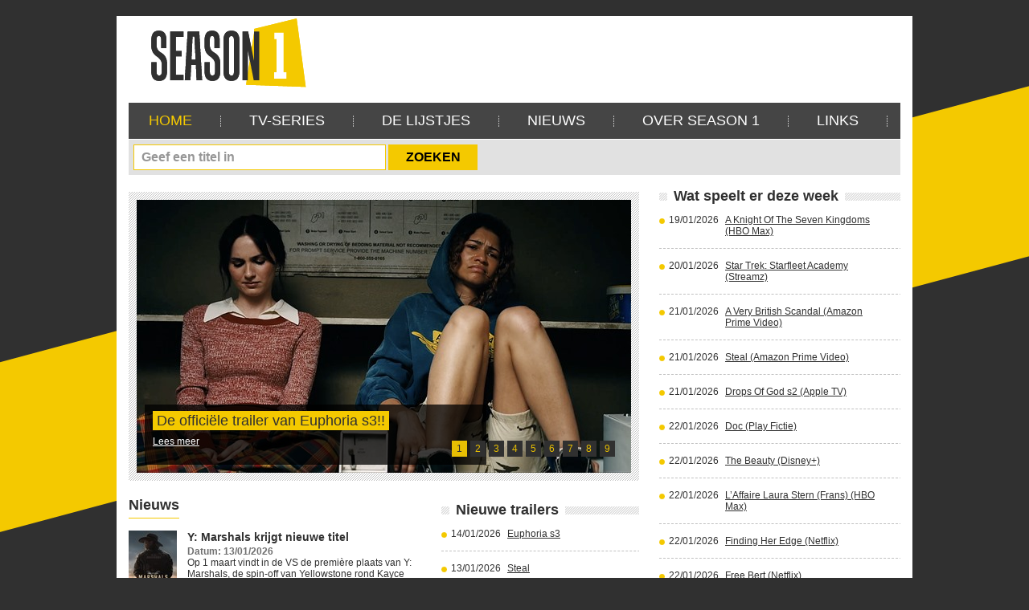

--- FILE ---
content_type: text/html; charset=utf-8
request_url: https://www.season1.be/default.aspx?aspxerrorpath=/tv-series/blood-water-s2-netflix-763/reactie/antwoord%20is%20vereist/
body_size: 8630
content:


<!DOCTYPE html PUBLIC "-//W3C//DTD XHTML 1.0 Strict//EN" "http://www.w3.org/TR/xhtml1/DTD/xhtml1-strict.dtd">
<!--[if IE 7]>    <html class="ie ie7" xmlns="http://www.w3.org/1999/xhtml" xml:lang="en" lang="en"> <![endif]-->
<!--[if IE 8]>    <html class="ie ie8" xmlns="http://www.w3.org/1999/xhtml" xml:lang="en" lang="en"> <![endif]-->
<!--[if IE 9]>    <html class="ie ie9" xmlns="http://www.w3.org/1999/xhtml" xml:lang="en" lang="en"> <![endif]-->
<!--[if IE 10]>    <html class="ie ie10" xmlns="http://www.w3.org/1999/xhtml" xml:lang="en" lang="en"> <![endif]-->
<!--[if gt IE 10]><!--><html xmlns="http://www.w3.org/1999/xhtml" xml:lang="en" lang="en"> <!--<![endif]-->

<head>
  	<meta charset="utf-8">
    <meta http-equiv="X-UA-Compatible" content="IE=edge,chrome=1" />
    <meta name="viewport" content="width=device-width, initial-scale=0.95, maximum-scale=0.95, minimum-scale=0.95" />
    <title>Season 1 - TV Series</title>
    <meta name="description" content="Season 1 - TV Series: Besprekingen" />
    <meta name="keywords" content="Season 1, TV Series, besprekingen, Frank Raats" />
    <meta name="robots" content="FOLLOW,INDEX" /><meta name="robots" content="NOODP" />
    
    <link rel="stylesheet" type="text/css" media="screen,projection" href="/style/style.css?v=2" />
    <script type="text/javascript">

  var _gaq = _gaq || [];
  _gaq.push(['_setAccount', 'UA-28342303-1']);
  _gaq.push(['_trackPageview']);

  (function() {
    var ga = document.createElement('script'); ga.type = 'text/javascript'; ga.async = true;
    ga.src = ('https:' == document.location.protocol ? 'https://ssl' : 'http://www') + '.google-analytics.com/ga.js';
    var s = document.getElementsByTagName('script')[0]; s.parentNode.insertBefore(ga, s);
  })();

</script>
        
    <meta property="og:image" content="https://www.season1.be/images/logo.png" />
        
</head>
<body style="background: #303030 url(/images/bgr-body.png) no-repeat fixed 50% 0;">
      <ol class="accessibility">
        <li><a href="#header">Skip to header</a></li>
        <li><a href="#nav">Skip to navigation</a></li>
        <li><a href="#container">Skip to content</a></li>
        <li><a href="#footer">Skip to footer</a></li>
    </ol>
 <!--<a target="_blank" href="http://bit.ly/prijsvraagmodernfamily3" id="A1">Prijsvraag modern family 3</a>-->
    <div class="wrapper">
 
            <div id="header" class="header">    	
				<div class="headertop">
					<div class="top">
						
<script type="text/javascript" src="https://be.ads.justpremium.com/adserve/js.php?zone=3781"></script>
<div class="right">
        
  <!--   <ul class="topnav">
    <li><a href="/partners/">Linkpartners</a> </li>
    <li><a href="http://www.debeterefilm.be" target="_blank">Bezoek ook onze site over De Betere Film.be</a> </li>

    </ul>    
    -->
</div>

					</div>
					<div class="bottom">
						<a class="logo" href="/">Season 1</a>						
                            
<div class="banner">
<script type="text/javascript"><!--
google_ad_client = "ca-pub-2666602835918434";
/* Season 1 banner */
google_ad_slot = "7335732817";
google_ad_width = 728;
google_ad_height = 90;
//-->
</script>
<script type="text/javascript"
src="https://pagead2.googlesyndication.com/pagead/show_ads.js">
</script>
</div>                        
					</div>
				</div>
				<ul class="nav" id="nav">
					  
                            <li><a class="active"  title="Home" href="/">Home</a></li><li class="sep"></li>
                        
                            <li><a class="#" title="TV-Series" href="/tv-series/">TV-Series</a></li><li class="sep"></li>
                        
                            <li><a class="#" title="De Lijstjes" href="/de-lijstjes/">De Lijstjes</a></li><li class="sep"></li>
                        
                            <li><a class="#" title="Nieuws" href="/nieuws/">Nieuws</a></li><li class="sep"></li>
                        
                            <li><a class="#" title="Over Season 1" href="/contact/">Over Season 1</a></li><li class="sep"></li>
                        
                            <li><a class="#" title="Links" href="/partners/">Links</a></li><li class="sep"></li>
                        
				</ul>
			</div>
            <div id="container" class="content">
             <form method="post" action="default.aspx" onsubmit="javascript:return WebForm_OnSubmit();" id="form1">
<div class="aspNetHidden">
<input type="hidden" name="__VIEWSTATE" id="__VIEWSTATE" value="/wEPDwUKMTg0NjE0NTc2MWRkTVi0XnnYyIPnZ+/nqDbTRclGFbA=" />
</div>

<script type="text/javascript">
//<![CDATA[
function WebForm_OnSubmit() {
fnOnUpdateValidators();
return true;
}
//]]>
</script>

<div class="aspNetHidden">

	<input type="hidden" name="__VIEWSTATEGENERATOR" id="__VIEWSTATEGENERATOR" value="CA0B0334" />
	<input type="hidden" name="__EVENTTARGET" id="__EVENTTARGET" value="" />
	<input type="hidden" name="__EVENTARGUMENT" id="__EVENTARGUMENT" value="" />
</div>
              
              

  <div class="search-row">
				<div class="social-box">
					<div class="sharethiss">
                        <div class="addthis_toolbox addthis_default_style ">
                            <a class="addthis_button_facebook_like" fb:like:layout="button_count"></a><a
                                class="addthis_button_tweet"  tw:via=="Kortweg.be"></a><a class="addthis_button_google_plusone"
                                    g:plusone:annotation=="bubble"></a>
                        </div>
                        <script type="text/javascript" src="https://s7.addthis.com/js/250/addthis_widget.js#pubid=woutercop"></script>
                    </div>
				</div>
                
				<div class="form-area">
                    <div id="search1_pnlSearch" onkeypress="javascript:return WebForm_FireDefaultButton(event, &#39;search1_btnSearch&#39;)">
	
                    <input type="hidden" name="search1$cx" id="search1_cx" value="000924652178970266768:g6ibmq9p4pm" />
                    <input type="hidden" name="search1$cof" id="search1_cof" value="FORID:11" />
                    <input name="search1$txtSearch" type="text" value="Geef een titel in" id="search1_txtSearch" class="txt-field" onFocus="if(this.value==&#39;Geef een titel in&#39;) this.value=&#39;&#39;" onblur="if(this.value==&#39;&#39;) this.value=&#39;Geef een titel in&#39;" />
                    <input type="submit" name="search1$btnSearch" value="ZOEKEN" id="search1_btnSearch" class="btn-go" />
                    
</div>
                    

			</div>  </div>
              
                <div class="homepage">
					<div class="maincol">
                			<div class="sliderbox">
							<ul class="slider"> 
                                    
                                    <li>
									<div class="text">
										<h3><span><a target="_top" href="https://www.youtube.com/watch?v=KqaU_zgSUrc">De officiële trailer van Euphoria s3!!</a></span></h3>
										<p> <a href="https://www.youtube.com/watch?v=KqaU_zgSUrc">Lees meer</a></p>
									</div>
									<a target="_top" href="https://www.youtube.com/watch?v=KqaU_zgSUrc"><img src="/files/front/7994_s.jpg" alt="De offici&#235;le trailer van Euphoria s3!!" /></a>
								</li>
								  
                                    <li>
									<div class="text">
										<h3><span><a target="_top" href="https://www.season1.be/nieuws/adolescence-grote-winnaar-op-de-golden-globes-5736/">Adolescence grote winnaar op de Golden Globes</a></span></h3>
										<p> <a href="https://www.season1.be/nieuws/adolescence-grote-winnaar-op-de-golden-globes-5736/">Lees meer</a></p>
									</div>
									<a target="_top" href="https://www.season1.be/nieuws/adolescence-grote-winnaar-op-de-golden-globes-5736/"><img src="/files/front/7990_s.jpg" alt="Adolescence grote winnaar op de Golden Globes" /></a>
								</li>
								  
                                    <li>
									<div class="text">
										<h3><span><a target="_top" href="https://www.season1.be/nieuws/beef-s2-heeft-een-datum-5737/">Beef s2 heeft een datum</a></span></h3>
										<p> <a href="https://www.season1.be/nieuws/beef-s2-heeft-een-datum-5737/">Lees meer</a></p>
									</div>
									<a target="_top" href="https://www.season1.be/nieuws/beef-s2-heeft-een-datum-5737/"><img src="/files/front/7991_s.jpg" alt="Beef s2 heeft een datum" /></a>
								</li>
								  
                                    <li>
									<div class="text">
										<h3><span><a target="_top" href="https://www.season1.be/nieuws/de-eerste-beelden-van-de-twaalf-de-botoxmoorden-5739/">De eerste beelden van De Twaalf - De Botoxmoorden</a></span></h3>
										<p> <a href="https://www.season1.be/nieuws/de-eerste-beelden-van-de-twaalf-de-botoxmoorden-5739/">Lees meer</a></p>
									</div>
									<a target="_top" href="https://www.season1.be/nieuws/de-eerste-beelden-van-de-twaalf-de-botoxmoorden-5739/"><img src="/files/front/7993_s.jpg" alt="De eerste beelden van De Twaalf - De Botoxmoorden" /></a>
								</li>
								  
                                    <li>
									<div class="text">
										<h3><span><a target="_top" href="https://www.season1.be/nieuws/de-ensor-nominaties-zijn-bekend-5735/">De Ensor-nominaties zijn bekend</a></span></h3>
										<p> <a href="https://www.season1.be/nieuws/de-ensor-nominaties-zijn-bekend-5735/">Lees meer</a></p>
									</div>
									<a target="_top" href="https://www.season1.be/nieuws/de-ensor-nominaties-zijn-bekend-5735/"><img src="/files/front/7989_s.jpg" alt="De Ensor-nominaties zijn bekend" /></a>
								</li>
								  
                                    <li>
									<div class="text">
										<h3><span><a target="_top" href="https://www.season1.be/nieuws/juliet-s2-gaat-in-premiere-op-ffo-5733/">Juliet s2 gaat in première op FFO</a></span></h3>
										<p> <a href="https://www.season1.be/nieuws/juliet-s2-gaat-in-premiere-op-ffo-5733/">Lees meer</a></p>
									</div>
									<a target="_top" href="https://www.season1.be/nieuws/juliet-s2-gaat-in-premiere-op-ffo-5733/"><img src="/files/front/7986_s.jpg" alt="Juliet s2 gaat in premi&#232;re op FFO" /></a>
								</li>
								  
                                    <li>
									<div class="text">
										<h3><span><a target="_top" href="https://www.youtube.com/watch?v=5bDmmK15CNY">The Beauty heeft een officiële trailer</a></span></h3>
										<p>

 <a href="https://www.youtube.com/watch?v=5bDmmK15CNY">Lees meer</a></p>
									</div>
									<a target="_top" href="https://www.youtube.com/watch?v=5bDmmK15CNY"><img src="/files/front/7987_s.jpg" alt="The Beauty heeft een offici&#235;le trailer" /></a>
								</li>
								  
                                    <li>
									<div class="text">
										<h3><span><a target="_top" href="https://www.season1.be/nieuws/vanaf-3-februari-op-streamz-all-in-5734/">Vanaf 3 februari op Streamz: All-in</a></span></h3>
										<p> <a href="https://www.season1.be/nieuws/vanaf-3-februari-op-streamz-all-in-5734/">Lees meer</a></p>
									</div>
									<a target="_top" href="https://www.season1.be/nieuws/vanaf-3-februari-op-streamz-all-in-5734/"><img src="/files/front/7988_s.jpg" alt="Vanaf 3 februari op Streamz: All-in" /></a>
								</li>
								  
                                    <li>
									<div class="text">
										<h3><span><a target="_top" href="https://www.season1.be/nieuws/verwacht-in-januari-5731/">Verwacht in januari</a></span></h3>
										<p> <a href="https://www.season1.be/nieuws/verwacht-in-januari-5731/">Lees meer</a></p>
									</div>
									<a target="_top" href="https://www.season1.be/nieuws/verwacht-in-januari-5731/"><img src="/files/front/7984_s.jpg" alt="Verwacht in januari" /></a>
								</li>
								  
							</ul><!-- slider -->
						</div><!-- sliderbox -->
                
               			<div class="columns">
							<div class="leftcol">
                                <div class="nieuws">
									<div class="titlebox2">
										<h2>Nieuws</h2>
									</div>
									<ul>

                                        
                                        <li>
											<div class="photo"><a href="/nieuws/y-marshals-krijgt-nieuwe-titel-5740/"><img src="/files/news/5740_s.jpg" alt=">Y: Marshals krijgt nieuwe titel" /></a></div>
											<div class="text">
											<h3><a href="/nieuws/y-marshals-krijgt-nieuwe-titel-5740/">Y: Marshals krijgt nieuwe titel</a></h3>
											<div class="posted">Datum: 13/01/2026</div>
											<p>
Op 1 maart vindt in de VS de première plaats van Y: Marshals,  de spin-off van Yellowstone rond Kayce Dutton. De serie heef ... <a href="/nieuws/y-marshals-krijgt-nieuwe-titel-5740/">Lees meer</a></p> 
											</div>
										</li>									
                                        
                                        <li>
											<div class="photo"><a href="/nieuws/de-eerste-beelden-van-de-twaalf-de-botoxmoorden-5739/"><img src="/files/news/5739_s.jpg" alt=">De eerste beelden van De Twaalf - De Botoxmoorden" /></a></div>
											<div class="text">
											<h3><a href="/nieuws/de-eerste-beelden-van-de-twaalf-de-botoxmoorden-5739/">De eerste beelden van De Twaalf - De Botoxmoorden</a></h3>
											<div class="posted">Datum: 13/01/2026</div>
											<p>
In het derde seizoen van de anthologieserie De Twaalf, worden de bekende auteur Daniël Dhaenens (53) en zijn tweede echtgen ... <a href="/nieuws/de-eerste-beelden-van-de-twaalf-de-botoxmoorden-5739/">Lees meer</a></p> 
											</div>
										</li>									
                                        
                                        <li>
											<div class="photo"><a href="/nieuws/sag-awards-heten-voortaan-de-actors-awards-2026-5738/"><img src="/files/news/5738_s.jpg" alt=">SAG-Awards heten voortaan de Actors Awards 2026" /></a></div>
											<div class="text">
											<h3><a href="/nieuws/sag-awards-heten-voortaan-de-actors-awards-2026-5738/">SAG-Awards heten voortaan de Actors Awards 2026</a></h3>
											<div class="posted">Datum: 13/01/2026</div>
											<p>
De prestigieuze Screen Actors Guild Awards (de prijzen uitgereikt door de vakbond van de acteurs en actrices) hebben een kl ... <a href="/nieuws/sag-awards-heten-voortaan-de-actors-awards-2026-5738/">Lees meer</a></p> 
											</div>
										</li>									
                                        
                                        <li>
											<div class="photo"><a href="/nieuws/beef-s2-heeft-een-datum-5737/"><img src="/files/news/5737_s.jpg" alt=">Beef s2 heeft een datum" /></a></div>
											<div class="text">
											<h3><a href="/nieuws/beef-s2-heeft-een-datum-5737/">Beef s2 heeft een datum</a></h3>
											<div class="posted">Datum: 13/01/2026</div>
											<p>
In 2023 won Beef o.a. acht Emmy Awards, vier Critics Choice Awards, drie Golden Globe Awards en twee SAG Awards. Dat deze a ... <a href="/nieuws/beef-s2-heeft-een-datum-5737/">Lees meer</a></p> 
											</div>
										</li>									
                                        
                                        <li>
											<div class="photo"><a href="/nieuws/adolescence-grote-winnaar-op-de-golden-globes-5736/"><img src="/files/news/5736_s.jpg" alt=">Adolescence grote winnaar op de Golden Globes" /></a></div>
											<div class="text">
											<h3><a href="/nieuws/adolescence-grote-winnaar-op-de-golden-globes-5736/">Adolescence grote winnaar op de Golden Globes</a></h3>
											<div class="posted">Datum: 13/01/2026</div>
											<p>
Zondag werden in Los Angeles de Golden Globes uitgereikt. De prijzen uitgereikt door de buitenlandse pers in Hollywood hono ... <a href="/nieuws/adolescence-grote-winnaar-op-de-golden-globes-5736/">Lees meer</a></p> 
											</div>
										</li>									
                                        
                                        <li>
											<div class="photo"><a href="/nieuws/de-ensor-nominaties-zijn-bekend-5735/"><img src="/files/news/5735_s.jpg" alt=">De Ensor-nominaties zijn bekend" /></a></div>
											<div class="text">
											<h3><a href="/nieuws/de-ensor-nominaties-zijn-bekend-5735/">De Ensor-nominaties zijn bekend</a></h3>
											<div class="posted">Datum: 8/01/2026</div>
											<p>
De Ensor Academie maakte deze week met trots de genomineerden voor de Ensors 2026 bekend. Op zaterdag 7 februari ontdekken  ... <a href="/nieuws/de-ensor-nominaties-zijn-bekend-5735/">Lees meer</a></p> 
											</div>
										</li>									
                                        
                                        <li>
											<div class="photo"><a href="/nieuws/vanaf-3-februari-op-streamz-all-in-5734/"><img src="/files/news/5734_s.jpg" alt=">Vanaf 3 februari op Streamz: All-in" /></a></div>
											<div class="text">
											<h3><a href="/nieuws/vanaf-3-februari-op-streamz-all-in-5734/">Vanaf 3 februari op Streamz: All-in</a></h3>
											<div class="posted">Datum: 8/01/2026</div>
											<p>
De Vlaams/Nederlandse komedie All-in van Luk Wyns over een Belgisch en een Nederlands gezin die elkaar treffen in het luxeh ... <a href="/nieuws/vanaf-3-februari-op-streamz-all-in-5734/">Lees meer</a></p> 
											</div>
										</li>									
                                        
                                        <li>
											<div class="photo"><a href="/nieuws/juliet-s2-gaat-in-premiere-op-ffo-5733/"><img src="/files/news/5733_s.jpg" alt=">Juliet s2 gaat in premi&#232;re op FFO" /></a></div>
											<div class="text">
											<h3><a href="/nieuws/juliet-s2-gaat-in-premiere-op-ffo-5733/">Juliet s2 gaat in première op FFO</a></h3>
											<div class="posted">Datum: 8/01/2026</div>
											<p>
Het nieuwe seizoen van de politieserie&nbsp;Juliet gaat op maandag 2 februari in première op het Filmfestival van Oostende. ... <a href="/nieuws/juliet-s2-gaat-in-premiere-op-ffo-5733/">Lees meer</a></p> 
											</div>
										</li>									
                                        
									</ul>
									<a class="more" href="/nieuws/">Meer nieuwsitems</a>
								</div>
                                
                                
								
							</div>
							<div class="rightcol">
								<div class="verwacht-side">
    <div class="titlebox">        
        <h2><span>Nieuwe trailers</span></h2>
    </div>
    <ul>
        
                <li>
                    <div class="date">
                        14/01/2026</div>
                    <div class="link">
                        <a href="https://www.youtube.com/watch?v=KqaU_zgSUrc" target="_blank">
                            Euphoria s3</a></div>
                </li>
            
                <li>
                    <div class="date">
                        13/01/2026</div>
                    <div class="link">
                        <a href="https://www.youtube.com/watch?v=8rMfMzNAJaM" target="_blank">
                            Steal </a></div>
                </li>
            
                <li>
                    <div class="date">
                        13/01/2026</div>
                    <div class="link">
                        <a href="https://www.youtube.com/watch?v=HS-w5BqRB-I" target="_blank">
                            The Burbs </a></div>
                </li>
            
                <li>
                    <div class="date">
                        13/01/2026</div>
                    <div class="link">
                        <a href="https://www.youtube.com/watch?v=3j85pa3KggQ&t=1s" target="_blank">
                            Drops Of God s2 </a></div>
                </li>
            
                <li>
                    <div class="date">
                        13/01/2026</div>
                    <div class="link">
                        <a href="https://www.youtube.com/watch?v=H1tFYjJ515M&t=8s" target="_blank">
                            Cross s2 </a></div>
                </li>
            
                <li>
                    <div class="date">
                        13/01/2026</div>
                    <div class="link">
                        <a href="https://www.youtube.com/watch?v=7Hx7kbgJeiE&t=1s" target="_blank">
                            School Spirits s3 </a></div>
                </li>
            
                <li>
                    <div class="date">
                        8/01/2026</div>
                    <div class="link">
                        <a href="https://www.youtube.com/watch?v=FwPpKeUGsV8" target="_blank">
                            Juliet s2 </a></div>
                </li>
            
                <li>
                    <div class="date">
                        8/01/2026</div>
                    <div class="link">
                        <a href="https://www.youtube.com/watch?v=0_i4V297pnQ" target="_blank">
                            Agatha Christie's Seven Dials </a></div>
                </li>
            
                <li>
                    <div class="date">
                        8/01/2026</div>
                    <div class="link">
                        <a href="https://www.youtube.com/watch?v=5bDmmK15CNY" target="_blank">
                            The Beauty </a></div>
                </li>
            
                <li>
                    <div class="date">
                        28/12/2025</div>
                    <div class="link">
                        <a href="https://www.youtube.com/watch?v=sTflxQ2T88o" target="_blank">
                            Bridgerton s4 </a></div>
                </li>
            
                <li>
                    <div class="date">
                        28/12/2025</div>
                    <div class="link">
                        <a href="https://www.youtube.com/watch?v=tZSxs3sPcto&t=31s" target="_blank">
                            The Beauty</a></div>
                </li>
            
                <li>
                    <div class="date">
                        28/12/2025</div>
                    <div class="link">
                        <a href="https://www.youtube.com/watch?v=fxM1tv6bI3A" target="_blank">
                            Under Salt Marsh </a></div>
                </li>
            
                <li>
                    <div class="date">
                        28/12/2025</div>
                    <div class="link">
                        <a href="https://www.youtube.com/watch?v=Y5gIwl0kRIM" target="_blank">
                            Girl Taken </a></div>
                </li>
            
                <li>
                    <div class="date">
                        28/12/2025</div>
                    <div class="link">
                        <a href="https://www.youtube.com/watch?v=R-NEi8tRC8Q" target="_blank">
                            Young Sherlock </a></div>
                </li>
            
                <li>
                    <div class="date">
                        28/12/2025</div>
                    <div class="link">
                        <a href="https://www.youtube.com/watch?v=fTWB8uUxzbc&t=4s" target="_blank">
                            Dark Winds s4 </a></div>
                </li>
            
                <li>
                    <div class="date">
                        28/12/2025</div>
                    <div class="link">
                        <a href="https://www.youtube.com/watch?v=mPJ1JZtnR10" target="_blank">
                            Can You Keep A Secret </a></div>
                </li>
            
                <li>
                    <div class="date">
                        17/12/2025</div>
                    <div class="link">
                        <a href="https://www.youtube.com/watch?v=BDM_Fn1b_EU" target="_blank">
                            His & Hers </a></div>
                </li>
            
                <li>
                    <div class="date">
                        17/12/2025</div>
                    <div class="link">
                        <a href="https://www.youtube.com/watch?v=e0Eo0D038rQ&t=1s" target="_blank">
                            Stranger Things s5 part 2 </a></div>
                </li>
            
                <li>
                    <div class="date">
                        17/12/2025</div>
                    <div class="link">
                        <a href="https://www.youtube.com/watch?v=-DlukUWtoCU&t=1s" target="_blank">
                            Ponies </a></div>
                </li>
            
                <li>
                    <div class="date">
                        17/12/2025</div>
                    <div class="link">
                        <a href="https://www.youtube.com/watch?v=wHeGO8OBZCc" target="_blank">
                            The Revenge Club </a></div>
                </li>
            
    </ul>        
</div>

                                
							</div>
						</div>
                        <div style="min-width: 300px; float: left; display: block">
                                    
<div class="banner">
<script async src="//pagead2.googlesyndication.com/pagead/js/adsbygoogle.js"></script>
<!-- Season 1 vierkante banner -->
<ins class="adsbygoogle"
     style="display:inline-block;width:300px;height:250px"
     data-ad-client="ca-pub-2666602835918434"
     data-ad-slot="3044266411"></ins>
<script>
(adsbygoogle = window.adsbygoogle || []).push({});
</script>
</div>  
                                      
                                </div>
                                <div style="min-width: 300px; float: right;display: block">
                                    
<div class="banner">
<script async src="//pagead2.googlesyndication.com/pagead/js/adsbygoogle.js"></script>
<!-- Season 1 vierkante banner -->
<ins class="adsbygoogle"
     style="display:inline-block;width:300px;height:250px"
     data-ad-client="ca-pub-2666602835918434"
     data-ad-slot="3044266411"></ins>
<script>
(adsbygoogle = window.adsbygoogle || []).push({});
</script>
</div>
                                </div>
                                
					</div>
					<div class="rightcol">
						 
                         
<div class="verwacht-side">
    <div class="titlebox">        
        <h2><span>Wat speelt er deze week</span></h2>
    </div>
    <ul>
        
                <li>
                    <div class="date">
                        19/01/2026</div>
                    <div class="link">
                        <a href="/tv-series/a-knight-of-the-seven-kingdoms-hbo-max-6746/">
                            A Knight Of The Seven Kingdoms (HBO Max)</a></div>
                </li>
            
                <li>
                    <div class="date">
                        20/01/2026</div>
                    <div class="link">
                        <a href="/tv-series/star-trek-starfleet-academy-streamz-6747/">
                            Star Trek: Starfleet Academy (Streamz)</a></div>
                </li>
            
                <li>
                    <div class="date">
                        21/01/2026</div>
                    <div class="link">
                        <a href="/tv-series/a-very-british-scandal-amazon-prime-video-946/">
                            A Very British Scandal (Amazon Prime Video)</a></div>
                </li>
            
                <li>
                    <div class="date">
                        21/01/2026</div>
                    <div class="link">
                        <a href="/tv-series/steal-amazon-prime-video-6748/">
                            Steal (Amazon Prime Video)</a></div>
                </li>
            
                <li>
                    <div class="date">
                        21/01/2026</div>
                    <div class="link">
                        <a href="/tv-series/drops-of-god-s2-apple-tv-6749/">
                            Drops Of God s2 (Apple TV)</a></div>
                </li>
            
                <li>
                    <div class="date">
                        22/01/2026</div>
                    <div class="link">
                        <a href="/tv-series/doc-play-fictie-5164/">
                            Doc (Play Fictie)</a></div>
                </li>
            
                <li>
                    <div class="date">
                        22/01/2026</div>
                    <div class="link">
                        <a href="/tv-series/the-beauty-disney-6750/">
                            The Beauty (Disney+)</a></div>
                </li>
            
                <li>
                    <div class="date">
                        22/01/2026</div>
                    <div class="link">
                        <a href="/tv-series/l-affaire-laura-stern-frans-hbo-max-6751/">
                            L’Affaire Laura Stern (Frans) (HBO Max)</a></div>
                </li>
            
                <li>
                    <div class="date">
                        22/01/2026</div>
                    <div class="link">
                        <a href="/tv-series/finding-her-edge-netflix-6752/">
                            Finding Her Edge (Netflix)</a></div>
                </li>
            
                <li>
                    <div class="date">
                        22/01/2026</div>
                    <div class="link">
                        <a href="/tv-series/free-bert-netflix-6753/">
                            Free Bert (Netflix)</a></div>
                </li>
            
                <li>
                    <div class="date">
                        23/01/2026</div>
                    <div class="link">
                        <a href="/tv-series/zot-vlaams-vtm-6706/">
                            Zot! (Vlaams) (VTM)</a></div>
                </li>
            
                <li>
                    <div class="date">
                        23/01/2026</div>
                    <div class="link">
                        <a href="/tv-series/blind-sherlock-vlaams-nederlands-netflix-6754/">
                            Blind Sherlock (Vlaams/Nederlands) (Netflix)</a></div>
                </li>
            
                <li>
                    <div class="date">
                        23/01/2026</div>
                    <div class="link">
                        <a href="/tv-series/found-s2-play-fictie-6755/">
                            Found s2 (Play Fictie)</a></div>
                </li>
            
                <li>
                    <div class="date">
                        23/01/2026</div>
                    <div class="link">
                        <a href="/tv-series/danef-the-excavation-npo-2-6756/">
                            Danefæ (The Excavation) (NPO 2)</a></div>
                </li>
            
                <li>
                    <div class="date">
                        24/01/2026</div>
                    <div class="link">
                        <a href="/tv-series/the-sandhamn-murders-s7-npo-3-6757/">
                            The Sandhamn Murders s7 (NPO 3)</a></div>
                </li>
            
    </ul>        
</div>

                        
                        
                          <iframe src="//www.facebook.com/plugins/likebox.php?href=http%3A%2F%2Fwww.facebook.com%2Fseason1magazine&amp;width=299&amp;height=150&amp;colorscheme=light&amp;show_faces=true&amp;border_color&amp;stream=false&amp;header=true&amp;appId=156867764434310" scrolling="no" frameborder="0" style="border:none; overflow:hidden; width:299px; height:150px;" allowTransparency="true"></iframe>
                    <br /><br />
                        
<div class="delijstjes-side">
    <div class="titlebox">
        <h2><span>De Lijstjes</span></h2>
    </div>
    <ul>
        
        <li><span>1.</span> <a href="/de-lijstjes/de-beste-10-moderne-sitcoms-10/">DE BESTE 10 (MODERNE) SITCOMS</a></li>
                
        <li><span>2.</span> <a href="/de-lijstjes/20-crimeseries-om-niet-te-missen-9/">20 CRIMESERIES OM NIET TE MISSEN</a></li>
                
        <li><span>3.</span> <a href="/de-lijstjes/15-series-met-de-meest-coole-helden-26/">15 SERIES MET DE MEEST 'COOLE' HELDEN</a></li>
                
        <li><span>4.</span> <a href="/de-lijstjes/10-sf-fantasy-horror-series-17/">10 SF/FANTASY/HORROR SERIES</a></li>
                
        <li><span>5.</span> <a href="/de-lijstjes/de-10-tv-series-met-de-beste-soundtrack-30/">DE 10 TV-SERIES MET DE BESTE SOUNDTRACK</a></li>
                
        <li><span>6.</span> <a href="/de-lijstjes/de-beste-10-comedyseries-11/">DE BESTE 10 COMEDYSERIES</a></li>
                
        <li><span>7.</span> <a href="/de-lijstjes/de-beste-10-series-met-vrouwen-met-ballen-36/">DE BESTE 10 SERIES MET VROUWEN MET BALLEN</a></li>
                
        <li><span>8.</span> <a href="/de-lijstjes/de-beste-10-miniseries-51/">DE BESTE 10 MINISERIES</a></li>
                
        <li><span>9.</span> <a href="/de-lijstjes/de-beste-10-1-seizoen-series-7/">DE BESTE 10 1-SEIZOEN SERIES</a></li>
                
        <li><span>10.</span> <a href="/de-lijstjes/10-series-met-de-beste-ensemble-cast-32/">10 SERIES MET DE BESTE ENSEMBLE CAST</a></li>
                
    </ul>
    <a class="more" href="/de-lijstjes/">Meer lijstjes</a>
</div>

			            
						
						
					</div>
				    
				</div>
              
              
<script type="text/javascript">
//<![CDATA[
var theForm = document.forms['form1'];
if (!theForm) {
    theForm = document.form1;
}
function __doPostBack(eventTarget, eventArgument) {
    if (!theForm.onsubmit || (theForm.onsubmit() != false)) {
        theForm.__EVENTTARGET.value = eventTarget;
        theForm.__EVENTARGUMENT.value = eventArgument;
        theForm.submit();
    }
}
//]]>
</script>


<script src="/WebResource.axd?d=sh-d3RZ4weXkv_AWtKKGc51-p2jXxkymRXyIuYV9lronC0EsW4ASXLUHZfIU3KQg5t54zZRJytcaJm6Fm7BRMWslMpQ1&amp;t=638901608248157332" type="text/javascript"></script>
</form>
			</div>

         
<div id="footer" class="footer">
<div class="copy">Copyright 2012, Season 1 </div>
<ul>
    <li><a href="/algemene-voorwaarden/">Algemene voorwaarden</a> </li>
    <li><a href="/privacy/">Privacy</a> </li>
    <li><a href="/sitemap/">Sitemap</a> </li>
    <li><a href="/contact/">Adverteren</a> </li>
    <li><a href="http://www.w247.be" target="_blank">webdesign w247.be</a> </li>
</ul>
</div>
    </div>
  
    
        <script type="text/javascript" src="/js/jquery-1.7.1.min.js"></script>
		<script type="text/javascript" src="/js/jquery.easing.1.3.js"></script>
		<script type="text/javascript" src="/js/jquery.bxslider.min.js"></script>
		<script type="text/javascript" src="/js/script.js"></script>
    
</body>
</html>



--- FILE ---
content_type: text/html; charset=utf-8
request_url: https://www.google.com/recaptcha/api2/aframe
body_size: 267
content:
<!DOCTYPE HTML><html><head><meta http-equiv="content-type" content="text/html; charset=UTF-8"></head><body><script nonce="d5E7ckEKQLRnT8KQ8yn-wQ">/** Anti-fraud and anti-abuse applications only. See google.com/recaptcha */ try{var clients={'sodar':'https://pagead2.googlesyndication.com/pagead/sodar?'};window.addEventListener("message",function(a){try{if(a.source===window.parent){var b=JSON.parse(a.data);var c=clients[b['id']];if(c){var d=document.createElement('img');d.src=c+b['params']+'&rc='+(localStorage.getItem("rc::a")?sessionStorage.getItem("rc::b"):"");window.document.body.appendChild(d);sessionStorage.setItem("rc::e",parseInt(sessionStorage.getItem("rc::e")||0)+1);localStorage.setItem("rc::h",'1768978406362');}}}catch(b){}});window.parent.postMessage("_grecaptcha_ready", "*");}catch(b){}</script></body></html>